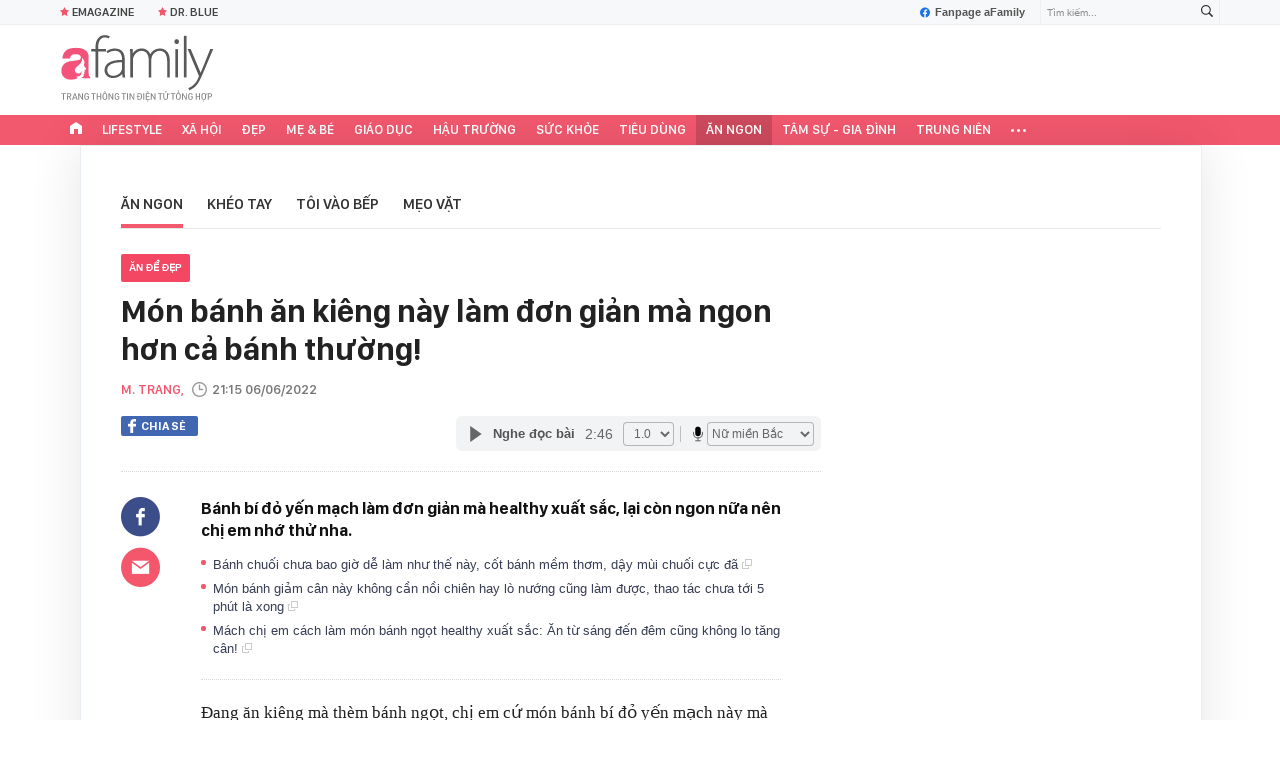

--- FILE ---
content_type: text/html; charset=UTF-8
request_url: https://afamily.vn/get-top-topic.chn
body_size: 653
content:
<li class="afwtu-li" data-cd-key="siteid236:topic:istoptoolbar">
                <a href="/nhom-chu-de/emagazine.chn" title="Emagazine"><span class="sprite-af bg-star"></span>Emagazine</a>
            </li>
                        <!--u: 15/01/2026 21:02:22 -->

--- FILE ---
content_type: text/html; charset=UTF-8
request_url: https://afamily.vn/get-detail-related-news/236134.chn
body_size: 3275
content:
<div class="afamily-content-box afc-new-same-cate" data-marked-zoneid="af_detail_cung_chuyen_muc">
        <div class="afcnsc-header">
            Tin cùng chuyên mục
            <!-------------------------- VIEW BY DATE ----------------------->
            <div class="kscli-view-by-date fr clearfix">
                <span class="ksclivbd-title fl">Xem theo ngày</span>
                <ul class="ksclivbd-form clearfix fl">
                    <li>
                        <select id="ksclivbdf-date" aria-label="day">
                            <option value="0">Ngày</option>
                            <option value="1">1</option><option value="2">2</option><option value="3">3</option><option value="4">4</option><option value="5">5</option><option value="6">6</option><option value="7">7</option><option value="8">8</option><option value="9">9</option><option value="10">10</option><option value="11">11</option><option value="12">12</option><option value="13">13</option><option value="14">14</option><option selected="selected" value="15">15</option><option value="16">16</option><option value="17">17</option><option value="18">18</option><option value="19">19</option><option value="20">20</option><option value="21">21</option><option value="22">22</option><option value="23">23</option><option value="24">24</option><option value="25">25</option><option value="26">26</option><option value="27">27</option><option value="28">28</option><option value="29">29</option><option value="30">30</option><option value="31">31</option>
                        </select>
                    </li>
                    <li>
                        <select id="ksclivbdf-month" aria-label="month">
                            <option value="0">Tháng </option>
                            <option selected="selected" value="1">1</option><option value="2">2</option><option value="3">3</option><option value="4">4</option><option value="5">5</option><option value="6">6</option><option value="7">7</option><option value="8">8</option><option value="9">9</option><option value="10">10</option><option value="11">11</option><option value="12">12</option>
                        </select>
                    </li>
                    <li>
                        <select id="ksclivbdf-year" aria-label="year">
                            <option value="0">Năm </option>
                            <option selected="selected" value="2026">2026</option><option value="2025">2025</option><option value="2024">2024</option><option value="2023">2023</option><option value="2022">2022</option>
                        </select>
                    </li>
                    <li>
                        <button type="button" class="ksclivbdf-view">Xem</button>
                    </li>
                </ul>
            </div>
            <!-------------------------- VIEW BY DATE ----------------------->
        </div>

        <div class="afcnsc-content" data-cd-key="siteid236:newsposition:zoneid236134type3;;siteid236:newsinzone:zone236134" data-cd-top="6">
            <div class="afcnsc-ul">

                <div class="rowccm clearfix" id="ccm_row1">
                                                                        <div class="afcnscu-li" data-newsid="236260115201237769" data-parentid="">
                                <a data-box="chm-detai1" href="/khong-phai-khoai-tay-khoai-lang-day-moi-la-khoai-hop-nau-mua-lanh-ai-an-cung-bo-dat-sat-ra-mieng-236260115201237769.chn" title="Không phải khoai tây, khoai lang, đây mới là khoai hợp nấu mùa lạnh, ai ăn cũng bổ, &quot;đắt sắt ra miếng&quot;'" data-newsid="236260115201237769" data-parentid="" class="afcnscul-link show-popup visit-popup inited-timeline-popup" data-popup-url="/khong-phai-khoai-tay-khoai-lang-day-moi-la-khoai-hop-nau-mua-lanh-ai-an-cung-bo-dat-sat-ra-mieng-236260115201237769.chn" setopen="" ispopup="">
                                                                            <span class="afcnscull-thumb" style="background-image: url('https://afamilycdn.com/thumb_w/240/150157425591193600/2026/1/15/avatar1768482570810-1768482571584898660879.png');">
                                            <span class="afcnsculll-mask"></span>
                                        </span>
                                                                        <span class="afcnscull-title">Không phải khoai tây, khoai lang, đây mới là khoai hợp nấu mùa lạnh, ai ăn cũng bổ, &quot;đắt sắt ra miếng&quot;
                                                                                    <span class="afcnscullt-hot">Nổi bật</span>
                                                                            </span>
                                </a>
                            </div>
                                                                                                <div class="afcnscu-li" data-newsid="236260115133452264" data-parentid="">
                                <a data-box="chm-detai1" href="/lam-mon-an-cuc-don-gian-ma-la-mieng-lai-rat-tot-day-bay-chung-tao-bon-va-loet-mieng-do-nhiet-236260115133452264.chn" title="Làm món ăn cực đơn giản mà lạ miệng lại rất tốt &quot;đẩy bay&quot; chứng táo bón và loét miệng do nhiệt'" data-newsid="236260115133452264" data-parentid="" class="afcnscul-link show-popup visit-popup inited-timeline-popup" data-popup-url="/lam-mon-an-cuc-don-gian-ma-la-mieng-lai-rat-tot-day-bay-chung-tao-bon-va-loet-mieng-do-nhiet-236260115133452264.chn" setopen="" ispopup="">
                                                                            <span class="afcnscull-thumb" style="background-image: url('https://afamilycdn.com/thumb_w/240/150157425591193600/2026/1/15/banh-gao-cu-nang-9-17684517047381002683405-0-0-675-1080-crop-17684518109222043787573.jpg');">
                                            <span class="afcnsculll-mask"></span>
                                        </span>
                                                                        <span class="afcnscull-title">Làm món ăn cực đơn giản mà lạ miệng lại rất tốt &quot;đẩy bay&quot; chứng táo bón và loét miệng do nhiệt
                                                                                    <span class="afcnscullt-hot">Nổi bật</span>
                                                                            </span>
                                </a>
                            </div>
                                                                                                <div class="afcnscu-li" data-newsid="236260115104603613" data-parentid="">
                                <a data-box="chm-detai1" href="/quai-ngu-co-hinh-hai-dang-so-o-vung-bien-mien-trung-nhin-ghe-nhung-duoc-san-lung-du-gia-tien-trieu-236260115104603613.chn" title="&quot;Quái ngư&quot; có hình hài đáng sợ ở vùng biển miền Trung, nhìn ghê nhưng được săn lùng dù giá tiền triệu'" data-newsid="236260115104603613" data-parentid="" class="afcnscul-link show-popup visit-popup inited-timeline-popup" data-popup-url="/quai-ngu-co-hinh-hai-dang-so-o-vung-bien-mien-trung-nhin-ghe-nhung-duoc-san-lung-du-gia-tien-trieu-236260115104603613.chn" setopen="" ispopup="">
                                                                            <span class="afcnscull-thumb" style="background-image: url('https://afamilycdn.com/thumb_w/240/150157425591193600/2026/1/15/avatar1768448669619-1768448670467896952081.png');">
                                            <span class="afcnsculll-mask"></span>
                                        </span>
                                                                        <span class="afcnscull-title">&quot;Quái ngư&quot; có hình hài đáng sợ ở vùng biển miền Trung, nhìn ghê nhưng được săn lùng dù giá tiền triệu
                                                                                    <span class="afcnscullt-hot">Nổi bật</span>
                                                                            </span>
                                </a>
                            </div>
                                                                                                                                                                                                </div>

                <div class="rowccm clearfix" id="ccm_row2">
                                                                                                                                                                                                            <div class="afcnscu-li" data-newsid="236260115101653885" data-parentid="">
                                <a data-box="chm-detai2" href="/meo-nhan-dien-bun-pho-gio-cha-de-bi-tam-han-the-don-gian-nhung-it-nguoi-biet-236260115101653885.chn" title="Mẹo nhận diện bún phở, giò chả dễ bị tẩm hàn the, đơn giản nhưng ít người biết'" data-newsid="236260115101653885" data-parentid="" class="afcnscul-link show-popup visit-popup inited-timeline-popup" data-popup-url="/meo-nhan-dien-bun-pho-gio-cha-de-bi-tam-han-the-don-gian-nhung-it-nguoi-biet-236260115101653885.chn" setopen="" ispopup="">
                                                                            <span class="afcnscull-thumb" style="background-image: url('https://afamilycdn.com/thumb_w/240/150157425591193600/2026/1/15/avatar1768446914461-17684469148751949265124-144-0-894-1200-crop-1768446996144314184156.jpg');">
                                            <span class="afcnsculll-mask"></span>
                                        </span>
                                                                        <span class="afcnscull-title">Mẹo nhận diện bún phở, giò chả dễ bị tẩm hàn the, đơn giản nhưng ít người biết
                                        <span class="afcnscullt-time">- </span>
                                        <span class="afcnscullt-time time-ago" title="2026-01-15T10:16:00">2026-01-15T10:16:00</span>
                                    </span>
                                </a>
                            </div>
                                                                                                <div class="afcnscu-li" data-newsid="236261401163829233" data-parentid="">
                                <a data-box="chm-detai2" href="/thuong-xuyen-nau-mon-nay-de-tang-sinh-khi-nhung-ban-dang-nham-lan-tai-hai-ma-khong-biet-236261401163829233.chn" title="Thường xuyên nấu món này để tăng sinh khí nhưng bạn đang nhầm lẫn tai hại mà không biết'" data-newsid="236261401163829233" data-parentid="" class="afcnscul-link show-popup visit-popup inited-timeline-popup" data-popup-url="/thuong-xuyen-nau-mon-nay-de-tang-sinh-khi-nhung-ban-dang-nham-lan-tai-hai-ma-khong-biet-236261401163829233.chn" setopen="" ispopup="">
                                                                            <span class="afcnscull-thumb" style="background-image: url('https://afamilycdn.com/thumb_w/240/150157425591193600/2026/1/14/avatar1768407100844-1768407101374394625298.jpg');">
                                            <span class="afcnsculll-mask"></span>
                                        </span>
                                                                        <span class="afcnscull-title">Thường xuyên nấu món này để tăng sinh khí nhưng bạn đang nhầm lẫn tai hại mà không biết
                                        <span class="afcnscullt-time">- </span>
                                        <span class="afcnscullt-time time-ago" title="2026-01-15T08:00:00">2026-01-15T08:00:00</span>
                                    </span>
                                </a>
                            </div>
                                                                                                <div class="afcnscu-li" data-newsid="236260114214758651" data-parentid="">
                                <a data-box="chm-detai2" href="/nau-4-mon-canh-sieu-ngot-ngon-nay-an-ngay-de-khong-con-cam-giac-bi-dong-bang-khi-dot-ret-sau-sap-tran-ve-236260114214758651.chn" title="Nấu 4 món canh siêu ngọt ngon này ăn ngay để không còn cảm giác &quot;bị đóng băng&quot; khi đợt rét sâu sắp tràn về'" data-newsid="236260114214758651" data-parentid="" class="afcnscul-link show-popup visit-popup inited-timeline-popup" data-popup-url="/nau-4-mon-canh-sieu-ngot-ngon-nay-an-ngay-de-khong-con-cam-giac-bi-dong-bang-khi-dot-ret-sau-sap-tran-ve-236260114214758651.chn" setopen="" ispopup="">
                                                                            <span class="afcnscull-thumb" style="background-image: url('https://afamilycdn.com/thumb_w/240/150157425591193600/2026/1/14/thit-bo-ca-chua-khoai-tay-1768399529399493329048-0-37-390-661-crop-1768400682149238216708.jpeg');">
                                            <span class="afcnsculll-mask"></span>
                                        </span>
                                                                        <span class="afcnscull-title">Nấu 4 món canh siêu ngọt ngon này ăn ngay để không còn cảm giác &quot;bị đóng băng&quot; khi đợt rét sâu sắp tràn về
                                        <span class="afcnscullt-time">- </span>
                                        <span class="afcnscullt-time time-ago" title="2026-01-14T21:47:00">2026-01-14T21:47:00</span>
                                    </span>
                                </a>
                            </div>
                                                                <div id="admzone500407"></div>
    <script>
        if (pageSettings.allow3rd) {
            admicroAD.unit.push(function() {
                admicroAD.show('admzone500407')
            });
        }
    </script>
                </div>

            </div>
        </div>
    </div>
<style>
    .afcnscu-li:nth-child(3) {
        margin-right: 0;
    }
</style>
<script>
    $(".afc-new-same-cate .time-ago").timeago();
</script>
<!--u: 15/01/2026 21:04:43 -->

--- FILE ---
content_type: text/html; charset=UTF-8
request_url: https://afamily.vn/get-detail-related-box.chn
body_size: 2172
content:
<style>
    .afcnscc-right video {
        width: 100%;
    }
</style>

<div class="afamily-content-box box-tin-noi-bat" data-marked-zoneid="af_detail_tin_noi_bat_af" data-cd-key="siteid236:newsposition:zoneid0type1" data-cd-top="2">
            <div class="afcnsc-header">Tin nổi bật aFamily</div>
        <div class="afcnsc-content clearfix" id="detail-boxnb">
                                                <article class="afcnscc-left" data-parentid="" data-newsid="236260113090558913">
                                                    <a setopen="" ispopup="" data-box="nbm-detai" href="/dung-sach-tien-tiet-kiem-10-nam-de-ve-que-xay-nha-quyet-dinh-khong-tinh-gia-khien-co-gai-34-tuoi-tra-gia-dat-nhung-doi-lai-ca-cuoc-doi-236260113090558913.chn" title="Dùng sạch tiền tiết kiệm 10 năm để về quê xây nhà: Quyết định &quot;không tính giá&quot; khiến cô gái 34 tuổi trả giá đắt nhưng đổi lại cả cuộc đời" data-newsid="236260113090558913" class="afcnsccl-linkthumb show-popup visit-popup" data-popup-url="/dung-sach-tien-tiet-kiem-10-nam-de-ve-que-xay-nha-quyet-dinh-khong-tinh-gia-khien-co-gai-34-tuoi-tra-gia-dat-nhung-doi-lai-ca-cuoc-doi-236260113090558913.chn">
                                <video autoplay="true" muted loop playsinline
                                    class="lozad-video"
                                    poster="https://afamilycdn.com/thumb_w/540/150157425591193600/2026/1/13/chua-co-ten-800-x-500-px-31-1768269644919566875259.gif.png"
                                    alt="Dùng sạch tiền tiết kiệm 10 năm để về quê xây nhà: Quyết định &quot;không tính giá&quot; khiến cô gái 34 tuổi trả giá đắt nhưng đổi lại cả cuộc đời"
                                    data-src="https://afamilycdn.com/150157425591193600/2026/1/13/chua-co-ten-800-x-500-px-31-1768269644919566875259.gif.mp4"
                                    type="video/mp4" src="https://afamilycdn.com/150157425591193600/2026/1/13/chua-co-ten-800-x-500-px-31-1768269644919566875259.gif.mp4"
                                    data-loaded="true">
                                </video>
                            </a>
                                                <a setopen="" ispopup="" data-box="nbm-detai" href="/dung-sach-tien-tiet-kiem-10-nam-de-ve-que-xay-nha-quyet-dinh-khong-tinh-gia-khien-co-gai-34-tuoi-tra-gia-dat-nhung-doi-lai-ca-cuoc-doi-236260113090558913.chn" title="Dùng sạch tiền tiết kiệm 10 năm để về quê xây nhà: Quyết định &quot;không tính giá&quot; khiến cô gái 34 tuổi trả giá đắt nhưng đổi lại cả cuộc đời" class="afcnsccl-link show-popup visit-popup" data-popup-url="/dung-sach-tien-tiet-kiem-10-nam-de-ve-que-xay-nha-quyet-dinh-khong-tinh-gia-khien-co-gai-34-tuoi-tra-gia-dat-nhung-doi-lai-ca-cuoc-doi-236260113090558913.chn">Dùng sạch tiền tiết kiệm 10 năm để về quê xây nhà: Quyết định &quot;không tính giá&quot; khiến cô gái 34 tuổi trả giá đắt nhưng đổi lại cả cuộc đời</a>
                        <p class="afcnsccl-sapo">Có những khoản chi không thể tính bằng lời lãi. Nhưng cũng có những quyết định tài chính, nếu không nhìn thẳng vào cái giá phải trả, rất dễ biến lòng hiếu thảo thành gánh nặng dài hạn.</p>
                    </article>
                                                        
            <ul class="list-1 list-border">
                                                                                                <li class="afcnscc-right" data-newsid="236260115085100816" data-parentid="">
                            <a data-box="nbm-detai" href="/canh-tuong-hai-hung-trong-nha-hang-noi-tieng-o-ha-noi-khien-1-kols-hot-hoang-lam-cha-me-kieu-gi-the-nay-236260115085100816.chn" title="Cảnh tượng “hãi hùng” trong nhà hàng nổi tiếng ở Hà Nội khiến 1 KOLs hốt hoảng: Làm cha mẹ kiểu gì thế này?" data-newsid="236260115085100816" data-parentid="" class="afcnsccr-link show-popup visit-popup" data-popup-url="/canh-tuong-hai-hung-trong-nha-hang-noi-tieng-o-ha-noi-khien-1-kols-hot-hoang-lam-cha-me-kieu-gi-the-nay-236260115085100816.chn" setopen="" ispopup="">

                                                                    <span class="afcnsccrl-thumb" style="background-image: url('https://afamilycdn.com/thumb_w/280/150157425591193600/2026/1/15/avatar1768441624321-176844162568795729671.png');">
                                        <span class="afcnsccrlt-mask"></span>
                                    </span>
                                                                <span class="afcnsccrl-title">Cảnh tượng “hãi hùng” trong nhà hàng nổi tiếng ở Hà Nội khiến 1 KOLs hốt hoảng: Làm cha mẹ kiểu gì thế này?</span>
                            </a>
                        </li>
                                                </ul>

        </div>
    </div>

<div class="afamily-content-box">
    <div class="afcnsc-header">Đọc thêm</div>
    <div class="afcnsc-content listpopup" data-marked-zoneid="af_detail_stream">
        <div class="afwb-listnew clearfix">
            <div id="aiservice-readmore" data-callback="callbackInitDetail"></div>
        </div>
    </div>
</div>
<script type="application/javascript">
    if (!isNotAllow3rd) {
        setTimeout(() => {
            loadJsAsync('https://js.aiservice.vn/rec/afamily-readmore.js');
        }, 200);
    }
</script>
<!--u: 15/01/2026 20:57:06 -->

--- FILE ---
content_type: text/javascript; charset=utf-8
request_url: https://pge.populartooth.com/core/pr/pr_afamily.vn.js
body_size: 1152
content:
console.log('pr'); var data_zone_pr_501541 = [];var data_zone_pr_501542 = [{"title":"Gi\u1ea3i ph\u00e1p dinh d\u01b0\u1ee1ng t\u00edch h\u1ee3p trong xu h\u01b0\u1edbng nu\u00f4i con t\u1ed1i gi\u1ea3n hi\u1ec7n nay","sapo":"Nu\u00f4i con theo xu h\u01b0\u1edbng t\u1ed1i gi\u1ea3n \u0111ang d\u1ea7n tr\u1edf th\u00e0nh \"ch\u00eca kh\u00f3a\" gi\u00fap c\u00e1c b\u00e0 m\u1eb9 hi\u1ec7n \u0111\u1ea1i c\u00e2n b\u1eb1ng gi\u1eefa vi\u1ec7c ch\u0103m con v\u00e0 gu\u1ed3ng quay cu\u1ed9c s\u1ed1ng. Trong \u0111\u00f3, gi\u1ea3i ph\u00e1p dinh d\u01b0\u1ee1ng t\u00edch h\u1ee3p \u0111\u01b0\u1ee3c xem l\u00e0 l\u1ef1a ch\u1ecdn th\u00f4ng minh \u0111\u1ec3 tr\u1ebb ph\u00e1t tri\u1ec3n to\u00e0n di\u1ec7n.","link":"https:\/\/afamily.vn\/giai-phap-dinh-duong-tich-hop-trong-xu-huong-nuoi-con-toi-gian-hien-nay-236260115170147821.chn","avata":"https:\/\/channel.mediacdn.vn\/428462621602512896\/2026\/1\/15\/photo1768470573463-17684705751921619917021.png"}];
function getRandomItem(data) {
    if (!data || data.length === 0) return [];
    const randomIndex = Math.floor(Math.random() * data.length);
    return [data[randomIndex]]; 
}



function renderItems(containerId, data) {
    if (window.location.pathname !== "/") return;
    if (!Array.isArray(data) || data.length === 0) return;

    const waitForContainer = new MutationObserver(() => {
        const box = document.getElementById(containerId);
        if (!box) return;

        waitForContainer.disconnect();
        if (box.dataset.loaded === "1") return;

        const observer = new IntersectionObserver((entries, obs) => {
            if (!entries[0].isIntersecting) return;



            data.forEach(item => {
                const html = `
                    <ul class="list_afnews-mid"> <li class="homev2Item">
                        <div class="afnews_box af_flx" type="midThumb">
                            <a href="${item.link}" class="thumb">
                                <i style="background-image: url('${item.avata}');"></i>
                            </a>
                            <div class="afnews_total">
                                <h3>
                                    <a href="${item.link}"
                                       class="afnews_title"
                                       title="${item.title}">
                                        ${item.title}
                                    </a>
                                </h3>
                                <p class="afnews_sapo hidden">
                                    ${item.sapo || ""}
                                </p>
                            </div>
                        </div>
                    </li>
                </ul>
                `;

                if (!box.querySelector(`a[href="${item.link}"]`)) {
                    box.insertAdjacentHTML("beforeend", html);
                }
            });

            box.dataset.loaded = "1";
            obs.unobserve(box);
        }, { threshold: 0.1 });

        observer.observe(box);
    });

    waitForContainer.observe(document.body, {
        childList: true,
        subtree: true
    });
}


renderItems("pr_stream_1_pc", getRandomItem(data_zone_pr_501541));
renderItems("pr_stream_2_pc", getRandomItem(data_zone_pr_501542));